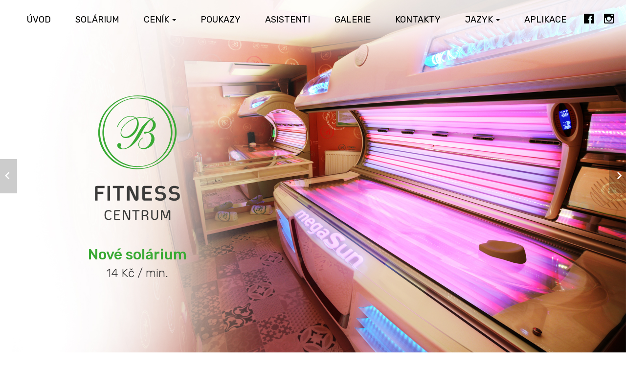

--- FILE ---
content_type: text/html; charset=utf-8
request_url: https://www.bfitnesscentrum.cz/
body_size: 4121
content:

<!DOCTYPE html>
<html lang="cs">
<head>
    <meta charset="utf-8">
    <meta http-equiv="X-UA-Compatible" content="IE=edge">
    <meta name="viewport" content="width=device-width, initial-scale=1">

    <meta name="description" content="B-Fitness centrum">
    <meta name="author" content="GEpic.cz">
    <link rel="icon" href="">

    <title>Úvod | B-Fitness Centrum</title>

	<link rel="stylesheet" href="/css/bootstrap.min.css?20180328">
	<link rel="stylesheet" href="https://cdnjs.cloudflare.com/ajax/libs/material-design-iconic-font/2.2.0/css/material-design-iconic-font.min.css">
	<link rel="stylesheet" href="https://cdnjs.cloudflare.com/ajax/libs/owl-carousel/1.3.3/owl.carousel.min.css">
	<link rel="stylesheet" href="https://cdnjs.cloudflare.com/ajax/libs/owl-carousel/1.3.3/owl.transitions.min.css">
	<link rel="stylesheet" href="https://cdnjs.cloudflare.com/ajax/libs/animate.css/3.5.2/animate.min.css">
	<link rel="stylesheet" href="https://cdnjs.cloudflare.com/ajax/libs/lightbox2/2.10.0/css/lightbox.min.css">
	<link rel="stylesheet" href="/css/custom.css?20181122">
	<link rel="stylesheet" href="/css/helpers.css">

	<link rel="icon" href="/favicon.ico?v=20171212" type="image/x-icon">

	<!--[if lt IE 9]>
	<script src="https://oss.maxcdn.com/html5shiv/3.7.3/html5shiv.min.js"></script>
	<script src="https://oss.maxcdn.com/respond/1.4.2/respond.min.js"></script>
	<![endif]-->

	<script>
        (function(i,s,o,g,r,a,m){ i['GoogleAnalyticsObject']=r;i[r]=i[r]||function(){
            (i[r].q=i[r].q||[]).push(arguments)},i[r].l=1*new Date();a=s.createElement(o),
            m=s.getElementsByTagName(o)[0];a.async=1;a.src=g;m.parentNode.insertBefore(a,m)
        })(window,document,'script','https://www.google-analytics.com/analytics.js','ga');
        ga('create', 'UA-99229322-1', 'auto');
        ga('send', 'pageview');
	</script>
</head>
<body>


	<nav class="navbar navbar-default navbar-fixed-top navbar-scroll">

		<div class="container-fluid">
			<div class="navbar-header">
				<button type="button" class="navbar-toggle collapsed" data-toggle="collapse" data-target="#main-menu">
					<span class="sr-only">Toggle navigation</span>
					<span class="icon-bar"></span>
					<span class="icon-bar"></span>
					<span class="icon-bar"></span>
				</button>
			</div>

			<div class="collapse navbar-collapse" id="main-menu">
<ul class="nav navbar-nav navbar-right">


		

		<li>
			<a href="/">
	Úvod
			</a>
		</li>


		

		<li>
			<a href="/solarium">
	Solárium
			</a>
		</li>

			<li>
				<a href="#" class="nav-link dropdown-toggle" data-toggle="dropdown" role="button" aria-haspopup="true" aria-expanded="false">
	Ceník
					<span class="caret"></span>
				</a>
				<ul class="dropdown-menu">

		

		<li>
			<a class="dropdown-item f-18 p-t-10 p-b-10" href="/cenik-doplnku" >
	Výživové doplňky
			</a>
		</li>

		

		<li>
			<a class="dropdown-item f-18 p-t-10 p-b-10" href="/cenik-sluzeb" >
	Služby
			</a>
		</li>
				</ul>
			</li>



		<li>
			<a href="/#voucher" class="scroll">
	Poukazy
			</a>
		</li>



		<li>
			<a href="/#asistenti" class="scroll">
	Asistenti
			</a>
		</li>


		

		<li>
			<a href="/galerie">
	Galerie
			</a>
		</li>



		<li>
			<a href="/#kontakt" class="scroll">
	Kontakty
			</a>
		</li>

			<li>
				<a href="#" class="nav-link dropdown-toggle" data-toggle="dropdown" role="button" aria-haspopup="true" aria-expanded="false">
	Jazyk
					<span class="caret"></span>
				</a>
				<ul class="dropdown-menu">


		<li>
			<a class="dropdown-item f-18 p-t-10 p-b-10" href="#" >
	Čeština
			</a>
		</li>


		<li>
			<a class="dropdown-item f-18 p-t-10 p-b-10" href="/en" >
	English
			</a>
		</li>


		<li>
			<a class="dropdown-item f-18 p-t-10 p-b-10" href="/de" >
	Deutsch
			</a>
		</li>
				</ul>
			</li>



		<li>
			<a href="https://aplikace.bfitnesscentrum.cz">
	Aplikace
			</a>
		</li>
	<li><a href="https://www.facebook.com/bfitnesscentrum/" class="social hidden-sm"><i class="zmdi zmdi-facebook-box zmdi-hc-fw"></i> <span class="visible-xs-inline">Facebook</span></a></li>
	<li><a href="https://www.instagram.com/bfitnesscentrum/" class="social hidden-sm"><i class="zmdi zmdi-instagram zmdi-hc-fw"></i> <span class="visible-xs-inline">Instagram</span></a></li>
</ul>


			</div>
		</div>
	</nav>

	<div class="owl-carousel">
		<div class="item" style="background-image: url(/assets/web/img/slide/1_light.jpg); background-position: 15% top;">
			<div class="text-center">
				<img src="/assets/web/img/logo_light.svg" style="max-width: 250px; display: inline-block" alt="Slide 0">
				<br>
				<span class="text-success main-text" style="font-weight: 500;">
				Nové solárium
				</span>
				<br>
				<b style="font-size: 24px; font-weight: 300;">
				14 Kč / min.
				</b>
			</div>
		</div>
		<div class="item" style="background-image: url(/assets/web/img/slide/0_light.jpg); background-position: 40% top;">
			<div class="text-center">
				<img src="/assets/web/img/logo_light.svg" alt="Slide 0">
			</div>
		</div>
	</div>


			<div class="container " style="; padding-top: 75px; padding-bottom: 75px;">
				<div class="row">
						<div class="col-xs-12 col-sm-12 col-md-12 col-lg-6 " >
							<h2>Vítejte v B-Fitness centrum</h2>
<p style="text-align: left;">Představujeme Vám nové fitness centrum v Žatci. Nabízíme svým návštěvníkům moderní vybavení posilovny pro muže i ženy. Poskytujeme profesní zázemí jak pro kondiční, tak silové cvičení. Používáme kvalitní stroje značky <strong>TECHNOGYM</strong> a <strong>PRECOR</strong>. Mimo jiné také nabízíme služby osobního trenéra a ve chvílích odpočinku a relaxace zákazníci jistě ocení WIFI připojení k internetu.<br />V dnešní době není fitness pouze jen o síle, ale také o zdravém životním stylu. Zveme Vás, abyste přišli se svými přáteli trávit čas do fitness s příjemnou atmosférou, kde se o Vás postará náš tým odborníků.</p>
<h4 style="text-align: right;"><br />Těšíme se na Vás<strong>!</strong><br /><em>Tým B-Fitness</em></h4>
						</div>
						<div class="col-xs-12 col-sm-12 col-md-12 col-lg-6 " >
							<div class="visible-xs" style="margin-top: 60px;"> </div>
<h2 style="text-align: center;"><span style="font-size: 24pt;">Kde nás najdete?</span></h2>
<h3 style="text-align: center;"><span style="font-size: 18pt;">Ot. Březiny 2567, 438 01 Žatec<br /><br /></span></h3>
<h2 style="text-align: center;"><strong><span style="font-size: 24pt;">Otevírací doba</span></strong></h2>
<h3 style="text-align: center;"><span style="font-size: 18pt;">Pondělí - Pátek: <br /><span style="font-size: 16pt;">7:30 - 21:00</span><br /></span></h3>
<h3 style="text-align: center;"><span style="font-size: 18pt;">Sobota - Neděle a svátky: <br /><span style="font-size: 16pt;">8:00 - 21:00</span></span></h3>
<h3 style="text-align: center;"><span style="font-size: 18pt;"><br /></span><br /><br /></h3>
						</div>
				</div>
			</div>
			<div class="container-fluid place" style="; padding-top: 150px; padding-bottom: 0px;">
				<div class="row">
						<div class="col-xs-12 col-sm-12 col-md-12 col-lg-8 col-lg-offset-2" style="padding-top: 70px;">
							<h2 style="color: #000; font-weight: 400;">S námi to <span class="text-success">dokážete!</span></h2>
						</div>
				</div>
			</div>
			<div class="container " style="; padding-top: 75px; padding-bottom: 75px;">
				<div class="row">
						<div class="col-xs-12 col-sm-12 col-md-12 col-lg-12 " >
							<h2 id="voucher" style="text-align: center;">Dárkové poukazy</h2>
						</div>
						<div class="col-xs-12 col-sm-12 col-md-6 col-lg-6 text-center" >
							<h4 style="text-align: center;">Dárkové poukazy do fitness <br />v prodeji u obsluhy v hodnotě 1000,- Kč.</h4>
<br /><img class="img-responsive" src="/upload/galleries/17/6md5tbm9kldvbr1s6y3slpwqnkepix.jpg" border="0" />
<p style="text-align: center;"> </p>
<p style="text-align: center;"><a class="btn btn-primary btn-lg scroll" href="#kontakt">Máte zájem o dárkové poukazy do fitness?<br />Kontaktujte nás!</a></p>
						</div>
						<div class="col-xs-12 col-sm-12 col-md-6 col-lg-6 text-center" >
							<h4 id="voucher" style="text-align: center;">Dárkové poukazy do solária <br />v prodeji u obsluhy v jakýchkoliv hodnotách.</h4>
<br /><img class="img-responsive" src="/upload/cqmbok1f39wyxrlvxmpgliu56wbqtr.jpg" border="0" />
<p style="text-align: center;"> </p>
<p style="text-align: center;"><a class="btn btn-primary btn-lg scroll" href="#kontakt">Máte zájem o dárkové poukazy do solária?<br />Kontaktujte nás!</a></p>
						</div>
				</div>
			</div>
			<div class="container-fluid place-2" style="; padding-top: 150px; padding-bottom: 0px;">
				<div class="row">
						<div class="col-xs-12 col-sm-12 col-md-12 col-lg-8 col-lg-offset-2" style="padding-top: 70px;">
							<h2 style="color: #000; font-weight: 400;">Jsme tu pro <span class="text-success">Vás!</span></h2>
						</div>
				</div>
			</div>
			<div class="container " style="; padding-top: 75px; padding-bottom: 75px;">
				<div class="row">
						<div class="col-xs-12 col-sm-12 col-md-12 col-lg-12 " >
							<h2 style="text-align: center;">Obsluha</h2>
						</div>
						<div class="col-xs-6 col-sm-6 col-md-6 col-lg-6 text-center" >
							<div style="text-align: center;"><img src="/upload/sw402spskhvfzs5aqa0tpnhvrpf5o0.jpg" border="0" alt="Martina" /><br />
<div style="text-align: center;"><br />Martina<br />(mluví česky)<br /><br /><br /></div>
</div>
						</div>
						<div class="col-xs-6 col-sm-6 col-md-6 col-lg-6 text-center" >
							<div style="text-align: center;"><img src="/upload/4bc2uik9220uhaymyai4yag7r9h4bz.jpg" border="0" alt="Petra" /><br />
<div style="text-align: center;"><br />Petra<br />(mluví česky, základy angličtiny)<br /><br /><br /></div>
</div>
						</div>
				</div>
			</div>



	<div class="container-fluid" style="padding-top: 70px;" id="kontakt">
		<div class="row">
			<div class="col-lg-12 text-center">
				<h2>Kontakty</h2>
			</div>
			<div class="col-lg-5 col-lg-offset-1">
				<div class="row">
					<div class="col-lg-12">
		<div class="row">
<div class="col-lg-6">
<h4 class="title"><span style="font-size: 18pt;">Adresa<br /></span></h4>
<p><span style="font-size: 18pt;">B-Fitness Centrum</span></p>
<div class="adr-group"><span style="font-size: 12pt;">Ot. Březiny 2567</span><br /><span class="city" style="font-size: 12pt;">Žatec</span><br /><span class="postal-code" style="font-size: 12pt;">438 01<br /><br /><br /></span></div>
</div>
<div class="col-lg-6">
<h4 class="title"><span style="font-size: 18pt;">Kontakt</span></h4>
<h4 class="title"><span class="postal-code" style="font-size: 12pt;">E-mail:<strong> <a href="mailto:info@bfitnesscentrum.cz" target="_blank" rel="noopener">info@bfitnesscentrum.cz</a></strong></span><br /><span class="postal-code" style="font-size: 12pt;">Tel.:<strong> <a href="tel:+420%20733%20554%20554" target="_blank" rel="noopener">+420 733 554 554</a></strong></span></h4>
<div class="adr-group"><a href="/">http://www.bfitnesscentrum.cz<br /><br /></a></div>
<div class="adr-group"><a href="https://www.facebook.com/bfitnesscentrum/" target="_blank" rel="noopener"><em class="zmdi zmdi-facebook-box zmdi-hc-fw text-primary f-20"> </em> B-Fitness centrum<br /><br /></a></div>
</div>
</div>

					</div>
					<div class="col-lg-12" style="padding-top: 25px;">
						<a href="https://www.bfitnesscentrum.cz/provozni-rad" class="btn btn-success btn-lg">
							Provozní řád
						</a>
					</div>
					<div class="col-lg-12" style="padding-top: 25px;">
							<h4 class="title" style="font-size: 18pt; font-weight: 400;">
								Máte zájem o dárkový poukaz<br>
								nebo máte jakýkoliv dotaz?
								<br>
								<small>
									Zanechte nám telefon nebo e-mail a my se brzy ozveme.<br>
								</small>
							</h4>
							<form action="/#kontakt" method="post" id="frm-reserveForm">
								<div class="form-group">
									<label for="frm-reserveForm-phone">Telefon (bez +420):</label>
									<input type="tel" name="phone" maxlength="9" placeholder="Např.: 720568452" id="frm-reserveForm-phone" data-nette-rules='[{"op":"optional"},{"op":":integer","msg":"Celočíselná hodnota"},{"op":":length","msg":"Telefonní číslo musí mít 9 znaků","arg":9}]' class="form-control input-lg">
								</div>
								<div class="form-group">
									<label for="frm-reserveForm-email">E-mail:</label>
									<input type="email" name="email" placeholder="Např.: novak&#64;email.cz" id="frm-reserveForm-email" data-nette-rules='[{"op":"optional"},{"op":":email","msg":"Please enter a valid email address."}]' class="form-control input-lg">
								</div>
								<div class="form-group">
									<input type="submit" name="_submit" value="Odeslat" class="btn btn-primary btn-lg btn-block text-uppercase">
								</div>
							<input type="hidden" name="_do" value="reserveForm-submit"></form>

							<h4 style="font-weight: 300;" class="text-center">
								<i>
									(slibujeme, že si váš kontakt (tel., e-mail) necháme pro sebe)
								</i>
							</h4>
					</div>
				</div>
			</div>
			<div class="col-lg-6" style="padding: 0">
				<div class="hidden-lg" style="margin-top: 60px;"></div>
				<div class="panel panel-default" style="margin-bottom: 0;">
					<div class="panel-body" style="padding: 0;">
						<div id="map" style="height: 600px; min-height: 600px;"></div>
					</div>
				</div>
			</div>
		</div>
	</div>

<script src="https://cdnjs.cloudflare.com/ajax/libs/jquery/3.1.1/jquery.min.js"></script>


	<script src="https://cdnjs.cloudflare.com/ajax/libs/twitter-bootstrap/3.3.7/js/bootstrap.min.js"></script>
	<script src="https://cdnjs.cloudflare.com/ajax/libs/jquery-scrollTo/2.1.2/jquery.scrollTo.min.js"></script>
	<script src="https://cdnjs.cloudflare.com/ajax/libs/owl-carousel/1.3.3/owl.carousel.min.js"></script>
	<script src="https://cdnjs.cloudflare.com/ajax/libs/wow/1.1.2/wow.min.js"></script>
	<script src="https://cdnjs.cloudflare.com/ajax/libs/lightbox2/2.10.0/js/lightbox.min.js"></script>
	<script src="https://cdnjs.cloudflare.com/ajax/libs/moment.js/2.17.1/moment.min.js"></script>
	<script src="https://cdnjs.cloudflare.com/ajax/libs/smalot-bootstrap-datetimepicker/2.4.3/js/bootstrap-datetimepicker.min.js"></script>
	<script src="https://cdnjs.cloudflare.com/ajax/libs/smalot-bootstrap-datetimepicker/2.4.3/js/locales/bootstrap-datetimepicker.cs.js"></script>
	<script src="https://maps.googleapis.com/maps/api/js?key=AIzaSyDl95LftOs1tBHU1KUr3TW5X3eMZdVMvZI"></script>
	<script src="/assets/web/js/custom.js?20181122"></script>



</body>
</html>


--- FILE ---
content_type: text/css
request_url: https://www.bfitnesscentrum.cz/css/custom.css?20181122
body_size: 1932
content:
@import url('https://fonts.googleapis.com/css?family=Rubik:300,400,500,700&subset=latin-ext');

html,
body {
	height: 100%;
	background: #fff;
	font-family: 'Rubik', sans-serif;
}

body {
	padding: 0 !important;
	overflow-x: hidden;
}

* {
	margin: 0;
	padding: 0;
	border-radius: 0;
	outline: none !important;
}

.panel {
	border-radius: 0 !important;
}

a {
	color: #3aaa35;
}

a:hover {
	color: #248b1f;
}

.text-success {
	color: #3aaa35
}

.btn-primary {
	background: #3aaa35;
	border: 0;
}

.btn-primary:hover {
	background: #248b1f;
	border: 0;
}

h2 {
	font-size: 36px;
	margin-bottom: 35px;
	font-weight: 300;
}

p {
	color: #828282;
	font-size: 18px;
	line-height: 28px;
	font-weight: 300;
}

p b,
p strong {
	color: #636363;
}

@media screen and (max-width: 767px) {
	nav.navbar {
		min-height: 70px;
	}

	nav .navbar-toggle {
		margin-top: 18px;
		border: 0;
	}

	nav .navbar-toggle .icon-bar {
		background: #fff;
	}

	.navbar-default .navbar-toggle:focus,
	.navbar-default .navbar-toggle:hover {
		background: #1a621a;
	}

	.navbar-default .navbar-toggle:focus .icon-bar,
	.navbar-default .navbar-toggle:hover .icon-bar {
		background: #fff;
	}

	nav.navbar-default {
		background: transparent;
		border: 0;
	}

	nav.navbar-default .navbar-collapse {
		background: rgba(255, 255, 255, 1);
	}

	nav.navbar-scroll.navbar-light {
		background: rgba(255, 255, 255, 1);
	}

	nav.navbar-default .navbar-collapse {
		border: 0;
		box-shadow: none;
		-webkit-box-shadow: none;
	}

	nav.navbar-default .navbar-brand {
		color: #fff;
	}

	nav.navbar-default .navbar-nav > li > a {
		font-size: 16px;
		font-weight: 300;
		padding: 10px 25px;
		color: #000000;
	}

	nav.navbar-default .navbar-nav > li.active > a {
		color: #000000;
		background: rgb(212, 209, 209);
	}

	nav.navbar-default .navbar-nav > li:hover > a,
	nav.navbar-default .navbar-nav > li:focus > a,
	nav.navbar-default .navbar-nav > li.active:hover > a,
	nav.navbar-default .navbar-nav > li.active:focus > a {
		color: #3aaa35;
	}

	nav.navbar-default .navbar-nav > li > a:hover,
	nav.navbar-default .navbar-nav > li > a:focus,
	nav.navbar-default .navbar-nav > li.active > a:hover,
	nav.navbar-default .navbar-nav > li.active > a:focus {
		color: #3aaa35;
	}

	.owl-carousel .carousel-content {
		position: absolute;
		height: 100%;
		width: 100%;
		top: 50%;
		margin-top: -32px;
		line-height: 32px;
		left: 0;
		right: 0;
		font-size: 18px;
		color: #fff;
		font-style: italic;
		text-align: center;
	}
}

@media screen and (min-width: 768px) {
	nav.navbar-default {
		background: transparent;
		border: 0;
	}

	nav.navbar-default .navbar-nav {
		margin-top: 68px;
	}

	nav.navbar-scroll .navbar-nav {
		margin-top: 30px;
		margin-bottom: 25px;
	}

	nav.navbar-scroll.navbar-light {
		background: rgba(255, 255, 255, 1);
	}

	nav.navbar-scroll {
		background: transparent;
		-webkit-transition: all .3s ease;
		transition: all .3s ease;
	}

	nav.navbar-scroll img {
		height: 50px;
	}

	nav.navbar-default .navbar-nav > li > a {
		font-size: 18px;
		font-weight: 400;
		padding: 0 15px;
		color: #000000;
		text-transform: uppercase
	}

	nav.navbar-default .navbar-nav > li > a.social {
		padding: 0 5px;
		font-size: 24px;
		margin-top: -4px;
	}

	nav.navbar-default .navbar-nav > li.active > a {
		background: transparent;
		color: #3aaa35;
	}

	nav.navbar-default .navbar-nav > li:hover > a,
	nav.navbar-default .navbar-nav > li:focus > a,
	nav.navbar-default .navbar-nav > li.active:hover > a,
	nav.navbar-default .navbar-nav > li.active:focus > a {
		background: transparent;
		color: #3aaa35;
	}

	nav.navbar-default .navbar-nav > li > a:hover,
	nav.navbar-default .navbar-nav > li > a:focus,
	nav.navbar-default .navbar-nav > li.active > a:hover,
	nav.navbar-default .navbar-nav > li.active > a:focus {
		color: #3aaa35;
		background-color: transparent;
	}

	nav.navbar-default .navbar-right {
		margin-right: 0;
	}
}

@media (min-width: 1020px) {
	nav.navbar-default .navbar-nav > li > a {
		padding: 0 25px;
	}
}

nav.navbar-default .navbar-brand {
	height: auto;
	padding: 30px 15px 10px;
	opacity: 0;
	color: #000;
	-webkit-transition: all .3s ease;
	transition: all .3s ease;
}

nav.navbar-default.navbar-light .navbar-brand {
	opacity: 1;
}

nav.navbar-default .navbar-brand:hover {
	color: #248b1f;
}

.place {
	background: url('../assets/web/img/slide/6_light.jpg') no-repeat 70% center;
	background-size: cover;
	height: 515px;
}

.place-2 {
	background: url('../assets/web/img/slide/7_light.jpg') no-repeat 100% center;
	background-size: cover;
	height: 515px;
}

.place-3 {
	background: url('../assets/web/img/slide/subpage.jpg') no-repeat 40% center;
	background-size: cover;
	height: 350px;
}

@media (max-width: 768px) {
	.place h2,
	.place-2 h2 {
		display: none;
	}
}

h2 {
	color: #248b1f;
}

section.dark h2 {
	color: #ffffff;
}

.panel-box {
	border: 0;
	border-bottom: 5px solid #515151;
	box-shadow: none;
	-webkit-box-shadow: none;
	text-align: center;
}

.panel-box a:hover {
	text-decoration: none;
}

.panel-box:hover .btn-circle {
	border-color: #3aaa35;
	background: #3aaa35;
}

.panel-box:hover .btn-circle i {
	color: #fff;
}

.panel-box h3 {
	font-size: 24px;
	font-weight: 300;
	color: #3aaa35;
}

.panel-box i {
	margin-top: 22px;
	font-size: 72px;
	color: #3aaa35;
}

.panel-ref {
	border: 0;
	box-shadow: 0 0 5px rgba(0, 0, 0, .05);
	-webkit-box-shadow: 0 0 5px rgba(0, 0, 0, .05);
}

.panel-ref h3 {
	color: #242424;
	font-size: 24px;
	margin-bottom: 25px;
}

.panel-ref h3 span.date {
	color: #124c12;
}

.panel-ref p {
	font-size: 14px;
	line-height: 22px;
}

.panel-ref h4 {
	font-size: 18px;
	color: #383737;
	font-weight: 700;
}

.panel-ref img {
	opacity: 0.70;
}

.panel-ref:hover img {
	opacity: 1;
}

.panel-footer {
	padding: 0;
	height: 370px;
	min-height: 370px;
}

.panel-footer .panel-body {
	height: 100%;
}

a#top {
	display: none;
	text-decoration: none;
	position: fixed;
	bottom: 50px;
	right: 50px;
	overflow: hidden;
	padding-top: 2px;
	z-index: 20;
	width: 50px;
	height: 50px;
	line-height: 44px;
	text-align: center;
	background: #3aaa35;
	color: #ffffff;
	-webkit-transition: 0.5s;
	transition: 0.5s;
}

a#top:hover {
	color: #3aaa35;
	background: #ffffff;
}

@media only screen and (max-width: 1199px) {
	a#top {
		display: none !important;
	}
}

.owl-carousel {
	width: 100vw;
	height: 100vh;
	max-width: 100%;
	overflow: hidden;
	position: relative;
}

.owl-carousel .owl-wrapper-outer,
.owl-carousel .owl-wrapper,
.owl-carousel .owl-item,
.owl-carousel .item {
	height: 100%;
}

.owl-carousel .item {
	position: relative;
	background-repeat: no-repeat;
	background-position: center center;
	background-size: cover;
	display: flex;
	align-items: center;
}

@media (min-width: 768px) {
	.owl-carousel .item {
		padding-left: 5vw;
		padding-right: 5vw;
	}

	.owl-carousel .item .main-text {
		font-size: 30px;
	}
}

.owl-carousel .item > div {
	width: 100%;
	max-width: 434px;
}

.owl-carousel .item img {
	max-width: 100%;
	height: 80%;
}

@media (max-width: 768px) {
	.owl-carousel .item {
		padding-top: 5vh;
	}

	.owl-carousel .item > div {
		width: 100%;
		max-width: 100%;
	}

	.owl-carousel .item img {
		height: 80%;
		display: block;
		margin-left: auto;
		margin-right: auto;
		max-width: 60% !important;
	}

	.owl-carousel .item .main-text {
		font-size: 24px;
	}
}

.owl-carousel .slider-inner {
	position: absolute;
	top: 0;
	left: 0;
	width: 100%;
	height: 100%;
}

.owl-carousel .owl-prev,
.owl-carousel .owl-next {
	position: absolute;
	top: 50%;
	background-color: rgba(0, 0, 0, 0.2);
	color: #fff;
	font-size: 30px;
	display: inline-block;
	margin-top: -35px;
	height: 70px;
	width: 70px;
	line-height: 70px;
	text-align: center;
	z-index: 5;
	-webkit-transition: background-color 400ms;
	transition: background-color 400ms;
}

.owl-carousel .owl-prev:hover,
.owl-carousel .owl-next:hover {
	background-color: #000000;
}

.owl-carousel .owl-prev {
	left: -35px;
	text-indent: 14px;
}

.owl-carousel .owl-next {
	right: -35px;
	text-indent: -14px;
}

.owl-carousel .container,
.owl-carousel .col-lg-12 {
	height: 100% !important;
}

.owl-carousel .carousel-content {
	position: absolute;
	height: 100%;
	width: 100%;
	top: 50%;
	margin-top: -32px;
	line-height: 32px;
	left: 0;
	right: 0;
	font-size: 30px;
	color: #fff;
	font-style: italic;
	text-align: center;
}

.modal-fullscreen {
	background: transparent;
}

.modal-fullscreen .modal-content {
	background: transparent;
	border: 0;
	-webkit-box-shadow: none;
	-moz-box-shadow: none;
	box-shadow: none;
}

.modal-backdrop.modal-backdrop-fullscreen {
	background: #fff;
}

.modal-backdrop.modal-backdrop-fullscreen.in {
	background: #fff;
	-moz-opacity: 1;
	opacity: 1;
	transition: none;
	-webkit-transition: none;
}

.modal.in {
	padding-right: 0 !important;
}

.modal p {
	font-size: 14px !important;
	font-family: 'Raleway', sans-serif !important;
}

.modal ul {
	margin-left: 25px;
}

.nav-tabs a {
	border: 0 !important;
	border-radius: 0 !important;
}

img {
	max-width: 100%;
}

--- FILE ---
content_type: text/css
request_url: https://www.bfitnesscentrum.cz/css/helpers.css
body_size: 481
content:


/* Generic Classes */
.m-0 {
	margin: 0 !important
}

.m-t-0 {
	margin-top: 0 !important
}

.m-b-0 {
	margin-bottom: 0 !important
}

.m-l-0 {
	margin-left: 0 !important
}

.m-r-0 {
	margin-right: 0 !important
}

.m-5 {
	margin: 5px !important
}

.m-t-5 {
	margin-top: 5px !important
}

.m-b-5 {
	margin-bottom: 5px !important
}

.m-l-5 {
	margin-left: 5px !important
}

.m-r-5 {
	margin-right: 5px !important
}

.m-10 {
	margin: 10px !important
}

.m-t-10 {
	margin-top: 10px !important
}

.m-b-10 {
	margin-bottom: 10px !important
}

.m-l-10 {
	margin-left: 10px !important
}

.m-r-10 {
	margin-right: 10px !important
}

.m-15 {
	margin: 15px !important
}

.m-t-15 {
	margin-top: 15px !important
}

.m-b-15 {
	margin-bottom: 15px !important
}

.m-l-15 {
	margin-left: 15px !important
}

.m-r-15 {
	margin-right: 15px !important
}

.m-20 {
	margin: 20px !important
}

.m-t-20 {
	margin-top: 20px !important
}

.m-b-20 {
	margin-bottom: 20px !important
}

.m-l-20 {
	margin-left: 20px !important
}

.m-r-20 {
	margin-right: 20px !important
}

.m-25 {
	margin: 25px !important
}

.m-t-25 {
	margin-top: 25px !important
}

.m-b-25 {
	margin-bottom: 25px !important
}

.m-l-25 {
	margin-left: 25px !important
}

.m-r-25 {
	margin-right: 25px !important
}

.m-30 {
	margin: 30px !important
}

.m-t-30 {
	margin-top: 30px !important
}

.m-b-30 {
	margin-bottom: 30px !important
}

.m-l-30 {
	margin-left: 30px !important
}

.m-r-30 {
	margin-right: 30px !important
}

.m-t-50 {
	margin-top: 50px !important
}

.m-b-50 {
	margin-bottom: 50px !important
}

.m-l-50 {
	margin-left: 50px !important
}

.m-r-50 {
	margin-right: 50px !important
}

.p-0 {
	padding: 0 !important
}

.p-t-0 {
	padding-top: 0 !important
}

.p-b-0 {
	padding-bottom: 0 !important
}

.p-l-0 {
	padding-left: 0 !important
}

.p-r-0 {
	padding-right: 0 !important
}

.p-5 {
	padding: 5px !important
}

.p-t-5 {
	padding-top: 5px !important
}

.p-b-5 {
	padding-bottom: 5px !important
}

.p-l-5 {
	padding-left: 5px !important
}

.p-r-5 {
	padding-right: 5px !important
}

.p-10 {
	padding: 10px !important
}

.p-t-10 {
	padding-top: 10px !important
}

.p-b-10 {
	padding-bottom: 10px !important
}

.p-l-10 {
	padding-left: 10px !important
}

.p-r-10 {
	padding-right: 10px !important
}

.p-15 {
	padding: 15px !important
}

.p-t-15 {
	padding-top: 15px !important
}

.p-b-15 {
	padding-bottom: 15px !important
}

.p-l-15 {
	padding-left: 15px !important
}

.p-r-15 {
	padding-right: 15px !important
}

.p-20 {
	padding: 20px !important
}

.p-t-20 {
	padding-top: 20px !important
}

.p-b-20 {
	padding-bottom: 20px !important
}

.p-l-20 {
	padding-left: 20px !important
}

.p-r-20 {
	padding-right: 20px !important
}

.p-25 {
	padding: 25px !important
}

.p-t-25 {
	padding-top: 25px !important
}

.p-b-25 {
	padding-bottom: 25px !important
}

.p-l-25 {
	padding-left: 25px !important
}

.p-r-25 {
	padding-right: 25px !important
}

.p-30 {
	padding: 30px !important
}

.p-t-30 {
	padding-top: 30px !important
}

.p-b-30 {
	padding-bottom: 30px !important
}

.p-l-30 {
	padding-left: 30px !important
}

.p-r-30 {
	padding-right: 30px !important
}

.f-8 {
	font-size: 8px !important
}

.f-9 {
	font-size: 9px !important
}

.f-10 {
	font-size: 10px !important
}

.f-11 {
	font-size: 11px !important
}

.f-12 {
	font-size: 12px !important
}

.f-13 {
	font-size: 13px !important
}

.f-14 {
	font-size: 14px !important
}

.f-15 {
	font-size: 15px !important
}

.f-16 {
	font-size: 16px !important
}

.f-17 {
	font-size: 17px !important
}

.f-18 {
	font-size: 18px !important
}

.f-19 {
	font-size: 19px !important
}

.f-20 {
	font-size: 20px !important
}

.f-300 {
	font-weight: 300 !important
}

.f-400 {
	font-weight: 400 !important
}

.f-500 {
	font-weight: 500 !important
}

.f-600 {
	font-weight: 600 !important
}

.f-700 {
	font-weight: 700 !important
}

.f-800 {
	font-weight: 800 !important
}

--- FILE ---
content_type: text/plain
request_url: https://www.google-analytics.com/j/collect?v=1&_v=j102&a=682882324&t=pageview&_s=1&dl=https%3A%2F%2Fwww.bfitnesscentrum.cz%2F&ul=en-us%40posix&dt=%C3%9Avod%20%7C%20B-Fitness%20Centrum&sr=1280x720&vp=1280x720&_u=IEBAAEABAAAAACAAI~&jid=2063271651&gjid=658794474&cid=158494279.1768630740&tid=UA-99229322-1&_gid=731132333.1768630740&_r=1&_slc=1&z=1630442460
body_size: -452
content:
2,cG-R72VB15CVT

--- FILE ---
content_type: image/svg+xml
request_url: https://www.bfitnesscentrum.cz/assets/web/img/logo_light.svg
body_size: 3558
content:
<?xml version="1.0" encoding="utf-8"?>
<!-- Generator: Adobe Illustrator 18.0.0, SVG Export Plug-In . SVG Version: 6.00 Build 0)  -->
<!DOCTYPE svg PUBLIC "-//W3C//DTD SVG 1.1//EN" "http://www.w3.org/Graphics/SVG/1.1/DTD/svg11.dtd">
<svg version="1.1" id="Vrstva_1" xmlns="http://www.w3.org/2000/svg" xmlns:xlink="http://www.w3.org/1999/xlink" x="0px" y="0px"
	 viewBox="0 0 595.3 841.9" enable-background="new 0 0 595.3 841.9" xml:space="preserve">
<g>
	<path fill="#3AAA35" d="M394.1,142.4c-56.8-31.3-128.5-30.7-186.2-2C150.2,169.2,112,225.4,107.3,287
		c-4.8,63.5,28.4,125.2,83.9,160.3c54.8,34.7,126,38,185.6,12.7c59.7-25.3,101.9-79.9,110.1-141.3c1-7.3,1.4-14.7,1.4-22.1
		C488,233.1,451.9,174.2,394.1,142.4z M378.9,455.3c-63.1,30.6-140.9,19.9-195.2-22c-53.6-41.3-77.9-109.3-64-173.2
		c13.8-63.5,65.9-116,131.9-132.5c55.6-13.9,116,0.3,160.3,34.5c43.1,33.2,67.7,84.2,68,136.7C479.4,364.4,440.5,425.5,378.9,455.3z
		"/>
	<path fill="#3AAA35" d="M383.9,151.6c-50.8-29.4-114.9-28.9-166.5-1.8c-51.6,27-85.7,79.9-89.9,137.9
		c-4.3,59.7,25.4,117.8,75,150.8c49,32.7,112.7,35.7,166,12c53.4-23.8,91.1-75.1,98.5-132.9c0.9-6.9,1.2-13.8,1.3-20.8
		C467.9,236.9,435.6,181.5,383.9,151.6z M370.3,446c-56.5,28.8-126,18.8-174.6-20.7c-47.9-38.8-69.7-102.8-57.3-162.9
		c12.3-59.8,58.9-109.2,117.9-124.7c49.8-13.1,103.7,0.3,143.3,32.4c38.6,31.3,60.6,79.2,60.8,128.6
		C460.1,360.5,425.4,417.9,370.3,446z"/>
	<g>
		<path fill="#3AAA35" d="M362.7,237.6c-14,11.8-28.1,31.4-42.1,58.9c-3.8,7.4-6.6,12.8-8.6,16.2C300,333.6,286.3,350,271,362
			c-15.3,11.9-30.2,17.9-44.7,17.9c-7.9,0-14.4-1.8-19.4-5.4c-5-3.6-7.5-8.2-7.5-13.8c0-3.2,1-5.9,2.9-7.9c1.9-2,4.4-3,7.3-3
			c2.5,0,4.5,0.9,6.2,2.6c1.7,1.7,2.5,4,2.5,6.7c0,1.4-0.5,3.1-1.4,4.9c-0.9,1.8-1.4,3.1-1.4,3.8c0,2.5,1.2,4.7,3.6,6.4
			c2.4,1.7,5.5,2.5,9.3,2.5c10.7,0,21.1-4.7,31.1-14c10-9.4,21.1-25.1,33.5-47.1c1-1.9,2.5-4.6,4.5-8.4
			c11.4-20.7,20.8-35.1,28.2-43.3c4.4-4.8,9.4-9.7,14.9-14.6c5.5-4.9,11.7-9.8,18.3-14.7c-5.5-2.6-11.3-4.6-17.4-5.8
			c-6.1-1.3-12.7-1.9-19.9-1.9c-4.3,0-8.7,0.3-13.1,0.8c-4.4,0.5-9,1.3-13.7,2.3c3.2,3.6,5.6,7.6,7.2,11.9c1.5,4.4,2.3,9.2,2.3,14.5
			c0,8.5-2,17.3-6.1,26.4c-4.1,9.2-9.5,17.1-16.3,24c-6.1,6.1-12.7,10.7-19.6,13.9c-7,3.2-13.8,4.9-20.6,4.9c-8,0-14.3-2.2-19-6.5
			c-4.7-4.3-7-10.1-7-17.4c0-14.5,6.6-28.6,19.8-42.3c13.2-13.7,30.5-24.1,51.9-31.1c-3.2-2.2-6.7-3.9-10.5-5
			c-3.8-1.1-7.9-1.7-12.3-1.7c-12.5,0-24,3.7-34.5,11.2c-10.5,7.5-19.1,18-25.8,31.7c-0.5,1-1.1,2.4-1.8,4.1
			c-1.2,3.1-2.3,4.6-3.1,4.6c-0.1,0-0.2-0.1-0.3-0.2c-0.1-0.1-0.1-0.5-0.1-1c0-1.6,0.6-3.8,1.7-6.7c1.1-2.9,2.8-6.1,4.9-9.7
			c6.8-11.8,15.3-20.8,25.5-27.2c10.2-6.4,21.2-9.6,33.1-9.6c5.4,0,10.4,0.7,15,2.1c4.6,1.4,8.8,3.5,12.7,6.4
			c6.5-1.3,12.1-2.2,16.9-2.8c4.8-0.5,9.2-0.8,13.2-0.8c7.2,0,14.1,0.6,20.9,1.9c6.8,1.3,13.5,3.3,20.3,5.9c1.1-0.5,2.6-1.3,4.5-2.3
			c4.4-2.2,7.1-3.3,8-3.3c0.7,0.1,1.2,0.2,1.5,0.3c0.3,0.1,0.5,0.3,0.5,0.5c0,0.6-1.2,1.5-3.7,2.8c-2.4,1.2-4.5,2.5-6.2,3.7
			c6.3,3.6,11.1,8,14.4,13.1c3.3,5.1,5,10.7,5,16.7c0,7.9-2.9,14.9-8.8,21c-5.9,6.1-14.1,10.6-24.9,13.7c8.7,2.2,15.5,6.1,20.2,11.6
			c4.7,5.5,7.1,12.3,7.1,20.3c0,6.1-1.4,12.2-4.3,18.2c-2.9,6-6.8,11.3-11.9,15.9c-5.4,4.9-11.4,8.7-18,11.4c-6.5,2.7-13,4-19.5,4
			c-7.6,0-13.7-2-18.2-6c-4.5-4-6.7-9.4-6.7-16.2c0-5.4,1.3-10.7,3.8-15.6c2.5-5,6.3-9.7,11.4-14c1.3-1,2.6-1.9,3.8-2.6
			c1.2-0.7,2-1.1,2.3-1.1c0.3,0,0.5,0.1,0.6,0.3c0.1,0.2,0.2,0.4,0.3,0.8c0,0.6-1,1.6-2.9,3.1c-1.1,0.9-2,1.6-2.7,2.2
			c-4.5,3.9-7.9,8.1-10.2,12.6c-2.3,4.5-3.5,9.2-3.5,14c0,5.7,1.6,10.2,4.9,13.5c3.3,3.3,7.8,4.9,13.5,4.9c5.9,0,11.6-1.5,17-4.4
			c5.4-3,10-7.1,13.7-12.5c3.6-5.2,6.5-10.6,8.5-16.3c2-5.7,3-11.2,3-16.4c0-7-1.8-12.9-5.4-17.7c-3.6-4.9-7.6-7.3-12-7.3
			c-1.2,0-3.4,0.6-6.5,1.8c-3.1,1.2-5.6,1.8-7.4,1.8c-1.9,0-3.4-0.4-4.3-1.1c-0.9-0.7-1.4-1.8-1.4-3.4c0-1.7,0.6-3,1.7-3.8
			c1.1-0.8,2.9-1.2,5.4-1.2c1.2,0,3,0.2,5.2,0.5c2.2,0.3,3.8,0.5,4.8,0.5c6,0,12-3.9,18.1-11.7c6.1-7.8,9.1-16.4,9.1-25.7
			c0-4.4-0.8-8.3-2.5-11.6C368.8,243.2,366.3,240.2,362.7,237.6z M289.4,231.1c-20.4,6.1-37.2,15.8-50.5,29.1
			c-13.3,13.3-19.9,26.3-19.9,38.9c0,6.3,1.8,11.3,5.4,15c3.6,3.7,8.6,5.5,14.8,5.5c5.3,0,11-1.7,17.1-5.2c6.1-3.4,12-8.3,17.8-14.6
			c7.2-7.8,12.7-16,16.3-24.3c3.6-8.4,5.5-16.9,5.5-25.6c0-3.8-0.5-7.2-1.6-10.3C293.3,236.7,291.6,233.8,289.4,231.1z"/>
	</g>
</g>
<g>
	<path fill="#3C3C3B" d="M137.4,698.6c0-8.3,1.7-14.3,5.1-18.1c3.4-3.7,8.5-5.6,15.2-5.6c2.9,0,5.6,0.5,8.1,1.6c2.5,1,4.5,2.2,6,3.4
		l-2.3,5.1c-0.6-0.6-1.4-1.2-2.3-1.8c-0.9-0.6-1.8-1.1-2.8-1.5c-1-0.4-2.1-0.8-3.2-1.1c-1.1-0.3-2.3-0.4-3.4-0.4
		c-4.6,0-8.1,1.4-10.5,4.3c-2.4,2.9-3.5,7.6-3.5,14.2c0,6.7,1.2,11.6,3.5,14.5c2.4,3,5.9,4.5,10.5,4.5c2.3,0,4.5-0.5,6.6-1.4
		c2.1-1,3.8-2,5.1-3.2l2.3,5c-1.5,1.2-3.5,2.3-6,3.4c-2.5,1-5.2,1.6-8.1,1.6c-6.7,0-11.8-1.9-15.2-5.8
		C139.1,713.3,137.4,707.2,137.4,698.6z"/>
	<path fill="#3C3C3B" d="M213.5,722.5h-24.3c-1.7,0-3-0.5-3.9-1.6c-1-1-1.4-2.4-1.4-4.1v-36c0-1.7,0.5-3,1.4-4c1-1,2.3-1.5,3.9-1.5
		h24.3v5.3h-22.6c-0.5,0-0.8,0.3-0.8,0.8V695h19.3v5.2h-19.3v16.3c0,0.5,0.3,0.8,0.8,0.8h22.6V722.5z"/>
	<path fill="#3C3C3B" d="M233.8,683.3c-0.2-0.3-0.4-0.5-0.7-0.5c-0.4,0-0.6,0.2-0.6,0.5v39.1h-6.2v-42c0-1.7,0.5-3.1,1.6-4.1
		c1.1-1,2.5-1.6,4.2-1.6c1.8,0,3.2,0.4,4.2,1.2c1,0.8,1.8,1.9,2.4,3.2l16.3,35.2c0.2,0.4,0.4,0.5,0.7,0.5c0.4,0,0.6-0.2,0.6-0.6
		v-39.1h6.3v42c0,1.8-0.5,3.2-1.6,4.2c-1.1,1-2.5,1.5-4.3,1.5c-1.8,0-3.2-0.4-4.2-1.2c-1-0.8-1.8-1.9-2.4-3.2L233.8,683.3z"/>
	<path fill="#3C3C3B" d="M307.8,680.6h-14.4v41.9h-6.2v-41.9h-14.5v-5.3h35.2V680.6z"/>
	<path fill="#3C3C3B" d="M343.8,701.1c2.3,1.2,4.1,2.9,5.3,5.2c1.2,2.3,1.8,4.9,1.8,7.8v8.3h-6.3v-7.9c0-3.8-0.9-6.6-2.7-8.5
		c-1.8-1.8-4.3-2.8-7.6-2.8h-9.5v19.1h-6.2v-41.6c0-1.7,0.5-3,1.4-4.1c1-1,2.3-1.6,3.9-1.6h10.8c5.7,0,9.9,1.3,12.4,3.8
		c2.5,2.5,3.8,6,3.8,10.2c0,2.7-0.5,5-1.6,7.1C348.2,698.6,346.3,700.1,343.8,701.1z M324.7,698.1h9.9c3.7,0,6.3-0.8,7.8-2.4
		c1.4-1.6,2.1-3.7,2.1-6.4s-0.7-4.8-2.1-6.4c-1.4-1.6-4-2.4-7.8-2.4h-9.1c-0.5,0-0.8,0.3-0.8,0.8V698.1z"/>
	<path fill="#3C3C3B" d="M381.3,723c-5.1,0-9.2-1.4-12.2-4.2c-3-2.8-4.5-6.7-4.5-11.8v-31.7h6.3v31.1c0,3.9,0.9,6.7,2.8,8.5
		c1.8,1.8,4.4,2.7,7.7,2.7c3.3,0,5.9-0.9,7.8-2.7c1.9-1.8,2.9-4.6,2.9-8.5v-31.1h6.2V707c0,5.1-1.5,9-4.4,11.8
		C390.9,721.6,386.8,723,381.3,723z"/>
	<path fill="#3C3C3B" d="M434.9,709c0.6,0,1-0.4,1.2-1.2l9.6-28.2c0.5-1.5,1.3-2.7,2.3-3.5s2.4-1.3,4.2-1.3c1.7,0,3.1,0.5,4.1,1.6
		c1,1,1.6,2.4,1.6,4.1v42h-6.3v-37.8c0-0.4-0.2-0.6-0.5-0.6c-0.3,0-0.5,0.2-0.6,0.5l-8.7,25c-0.6,1.6-1.4,2.9-2.4,3.8
		c-1,0.9-2.5,1.4-4.4,1.4c-1.9,0-3.3-0.5-4.3-1.4c-1-0.9-1.8-2.2-2.4-3.8l-8.7-25.2c-0.2-0.3-0.4-0.5-0.7-0.5
		c-0.4,0-0.5,0.2-0.5,0.5v38H412v-42c0-1.7,0.5-3.1,1.5-4.1c1-1,2.4-1.6,4.2-1.6c1.7,0,3.1,0.4,4.1,1.3s1.8,2,2.3,3.5l9.5,28.2
		C433.9,708.6,434.3,709,434.9,709z"/>
</g>
<g>
	<path fill="#3C3C3B" d="M90.8,628.9v-61.5c0-2.8,0.8-5.1,2.4-7c1.6-1.8,4-2.7,7.3-2.7h36.8v10.6h-33.7v17.8h27.8v10.5h-27.8v32.3
		H90.8z"/>
	<path fill="#3C3C3B" d="M164.5,628.9h-12.9v-71.2h12.9V628.9z"/>
	<path fill="#3C3C3B" d="M232.4,568.3h-20.8v60.6h-12.9v-60.6h-20.9v-10.6h54.6V568.3z"/>
	<path fill="#3C3C3B" d="M259.5,575.1v53.8h-12.9v-62.2c0-3,0.9-5.3,2.8-7c1.9-1.7,4.4-2.6,7.6-2.6c3.1,0,5.5,0.6,7.1,1.9
		c1.6,1.3,3,3.1,4.1,5.3l21.8,47v-53.7h13v62.2c0,3-0.9,5.3-2.8,7.1c-1.9,1.8-4.4,2.6-7.7,2.6c-3.1,0-5.5-0.7-7.1-2
		c-1.6-1.3-3-3.1-4.1-5.4L259.5,575.1z"/>
	<path fill="#3C3C3B" d="M368.5,628.9h-37c-3.2,0-5.6-0.9-7.3-2.7c-1.6-1.8-2.5-4.1-2.5-6.9v-51.9c0-2.8,0.8-5.1,2.5-7
		c1.6-1.8,4.1-2.7,7.3-2.7h37v10.6h-33.7v17.8h27.7v10.5h-27.7v21.8h33.7V628.9z"/>
	<path fill="#3C3C3B" d="M423.9,589.7c2.7,0.8,4.9,2,6.8,3.6s3.3,3.5,4.3,6c1,2.4,1.5,5.3,1.5,8.8c0,6.6-2.4,11.9-7.3,15.8
		c-4.9,3.9-11.6,5.8-20.1,5.8c-5.6,0-10.6-0.7-14.9-2.2c-4.3-1.4-8.1-3.5-11.3-6.1l5.4-11.5c2.7,2.7,5.9,4.9,9.5,6.5
		c3.6,1.6,7.3,2.5,11.1,2.5c9.7,0,14.6-3.6,14.6-10.9c0-2.7-0.7-4.9-2.1-6.4c-1.4-1.6-3.7-2.5-7-2.7l-8.8-0.7
		c-7.1-0.6-12.5-2.6-16.3-5.9c-3.7-3.3-5.6-8-5.6-14.1c0-3,0.6-5.8,1.8-8.4c1.2-2.6,2.9-4.8,5.1-6.7c2.2-1.9,4.9-3.3,8-4.3
		c3.1-1,6.6-1.5,10.5-1.5c4.3,0,8.6,0.6,12.8,1.9s7.8,2.7,10.6,4.4l-4.8,10.5c-2.9-2-5.9-3.6-9.1-4.7c-3.2-1.1-6.4-1.7-9.5-1.7
		c-4,0-7,1-9.1,2.9c-2.1,1.9-3.2,4.5-3.2,7.7c0,2.8,0.9,5,2.6,6.5c1.8,1.5,4.2,2.4,7.3,2.6l8.4,0.7
		C418.3,588.3,421.2,588.9,423.9,589.7z"/>
	<path fill="#3C3C3B" d="M491.9,589.7c2.7,0.8,4.9,2,6.8,3.6c1.9,1.6,3.3,3.5,4.3,6c1,2.4,1.5,5.3,1.5,8.8c0,6.6-2.4,11.9-7.3,15.8
		c-4.9,3.9-11.6,5.8-20.1,5.8c-5.6,0-10.6-0.7-14.9-2.2c-4.3-1.4-8.1-3.5-11.3-6.1l5.4-11.5c2.7,2.7,5.9,4.9,9.5,6.5
		s7.3,2.5,11.1,2.5c9.7,0,14.6-3.6,14.6-10.9c0-2.7-0.7-4.9-2.1-6.4c-1.4-1.6-3.7-2.5-7-2.7l-8.8-0.7c-7.1-0.6-12.5-2.6-16.3-5.9
		c-3.7-3.3-5.6-8-5.6-14.1c0-3,0.6-5.8,1.8-8.4c1.2-2.6,2.9-4.8,5.1-6.7c2.2-1.9,4.9-3.3,8-4.3c3.1-1,6.6-1.5,10.5-1.5
		c4.3,0,8.6,0.6,12.8,1.9s7.8,2.7,10.6,4.4l-4.8,10.5c-2.9-2-5.9-3.6-9.1-4.7c-3.2-1.1-6.4-1.7-9.5-1.7c-4,0-7,1-9.1,2.9
		c-2.1,1.9-3.2,4.5-3.2,7.7c0,2.8,0.9,5,2.6,6.5c1.8,1.5,4.2,2.4,7.3,2.6l8.4,0.7C486.3,588.3,489.2,588.9,491.9,589.7z"/>
</g>
</svg>


--- FILE ---
content_type: application/javascript
request_url: https://www.bfitnesscentrum.cz/assets/web/js/custom.js?20181122
body_size: 1244
content:
$(window).on('scroll load', function () {
    if ($(window).scrollTop() > 150) {
        $('.navbar').addClass('navbar-light');
    }
    else {
        $('.navbar').removeClass('navbar-light');
    }
});

$.fn.UItoTop = function (options) {
    var defaults = {
        text: '',
        min: 500,
        scrollSpeed: 800,
        containerID: 'top',
        containerClass: 'zmdi zmdi-chevron-up zmdi-hc-3x',
        easingType: 'swing'
    };
    var settings = $.extend(defaults, options);
    var containerIDhash = '#' + settings.containerID;
    $('body').append('<a href="#" id="' + settings.containerID + '" class="' + settings.containerClass + '" >' + settings.text + '</a>');
    $(containerIDhash).hide().click(function () {
        $('html, body').stop().animate({scrollTop: 0}, settings.scrollSpeed, settings.easingType);
        $('#' + settings.containerHoverID, this).stop().animate({'opacity': 0}, settings.inDelay, settings.easingType);
        return false;
    });
    $(window).scroll(function () {
        var sd = $(window).scrollTop();
        if (typeof document.body.style.maxHeight === "undefined") {
            $(containerIDhash).css({
                'position': 'absolute',
                'top': $(window).scrollTop() + $(window).height() - 50
            });
        }
        if (sd > settings.min) $(containerIDhash).stop(true, true).fadeIn(600); else
            $(containerIDhash).fadeOut(800);
    });
};

$(document).ready(function () {
    $('.date-picker').datetimepicker({
        language: 'cs',
        format: 'dd.mm.yyyy',
        weekStart: 1,
        startView: 2,
        minView: 2,
        maxView: 2
    });

    $('.hour-picker').datetimepicker({
        language: 'cs',
        format: 'hh:ii',
        weekStart: 1,
        startView: 1,
        minView: 0,
        maxView: 1
    });
    $('.scroll').on('click', function (e) {
        var target = this.hash;
        e.preventDefault();
        $('body').scrollTo(target, 800, {offset: -75, 'axis': 'y'});
    });
    $(".modal-fullscreen").on('show.bs.modal', function () {
        setTimeout(function () {
            $(".modal-backdrop").addClass("modal-backdrop-fullscreen");
        }, 0);
    });
    $().UItoTop();
    $(".owl-carousel").owlCarousel({
        navigation: true,
        slideSpeed: 300,
        paginationSpeed: 400,
        singleItem: true,
        autoPlay: 5000,
        loop: true,
        transitionStyle: "fade",
        navigationText: ["<i class='zmdi zmdi-chevron-left'></i>", "<i class='zmdi zmdi-chevron-right'></i>"]
    });
    var icon = '/assets/web/img/marker.png';
    var maps = {1: {id: 'map', lat: 50.320002, lng: 13.540035, title: 'Ot. Březiny 2567 - 438 01, Žatec'}};
    for (var id in maps) {
        if (maps.hasOwnProperty(id)) {
            var mapObj = maps[id];
            var map_canvas = document.getElementById(mapObj['id']);
            var map_options = {
                center: new google.maps.LatLng(mapObj['lat'], mapObj['lng']),
                zoom: 15,
                mapTypeId: google.maps.MapTypeId.ROADMAP,
                scrollwheel: true
            };
            var map = new google.maps.Map(map_canvas, map_options);
            var marker = new google.maps.Marker({
                position: new google.maps.LatLng(mapObj['lat'], mapObj['lng']),
                icon: icon,
                map: map,
                title: 'Veletice 7 - 438 01, Holedeč'
            });
        }
    }
});

$(document).on('click', '[data-lightbox="gallery"]', function(event) {
    event.preventDefault();
    $(this).ekkoLightbox();
});